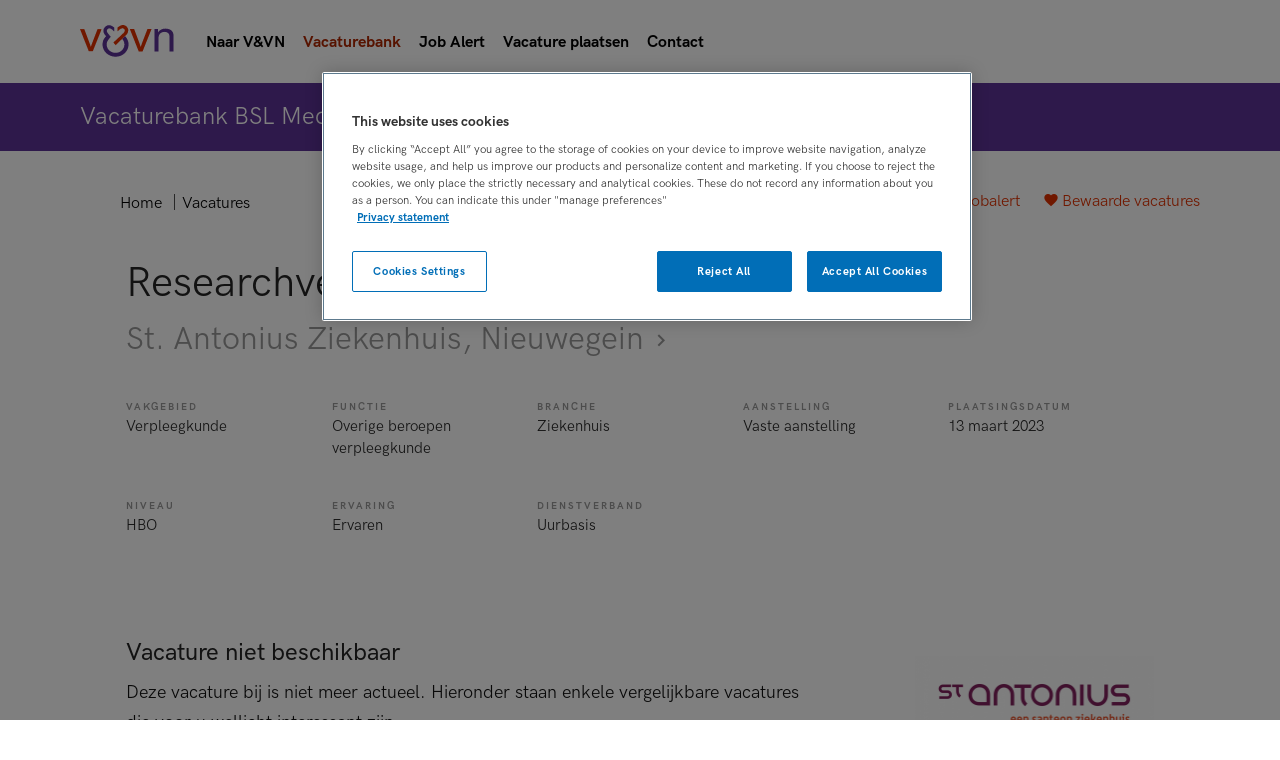

--- FILE ---
content_type: application/javascript
request_url: https://vacatures.venvn.nl/js/6.js
body_size: 492
content:
webpackJsonp([6],{31:function(t,o,e){(function(t){!function(r){"use strict";var i=function(t,o){this.init("popover",t,o)};if(!r.fn.tooltip)throw new Error("Popover requires tooltip.js");i.VERSION="3.3.7",i.DEFAULTS=r.extend({},r.fn.tooltip.Constructor.DEFAULTS,{placement:"right",trigger:"click",content:"",template:'<div class="popover" role="tooltip"><div class="arrow"></div><h3 class="popover-title"></h3><div class="popover-content"></div></div>'}),((i.prototype=r.extend({},r.fn.tooltip.Constructor.prototype)).constructor=i).prototype.getDefaults=function(){return i.DEFAULTS},i.prototype.setContent=function(){var t=this.tip(),o=this.getTitle(),e=this.getContent();t.find(".popover-title")[this.options.html?"html":"text"](o),t.find(".popover-content").children().detach().end()[this.options.html?"string"==typeof e?"html":"append":"text"](e),t.removeClass("fade top bottom left right in"),t.find(".popover-title").html()||t.find(".popover-title").hide()},i.prototype.hasContent=function(){return this.getTitle()||this.getContent()},i.prototype.getContent=function(){var t=this.$element,o=this.options;return t.attr("data-content")||("function"==typeof o.content?o.content.call(t[0]):o.content)},i.prototype.arrow=function(){return this.$arrow=this.$arrow||this.tip().find(".arrow")};var t=r.fn.popover;r.fn.popover=function(n){return this.each(function(){var t=r(this),o=t.data("bs.popover"),e="object"==typeof n&&n;!o&&/destroy|hide/.test(n)||(o||t.data("bs.popover",o=new i(this,e)),"string"==typeof n&&o[n]())})},r.fn.popover.Constructor=i,r.fn.popover.noConflict=function(){return r.fn.popover=t,this}}(t)}).call(o,e(0))}});